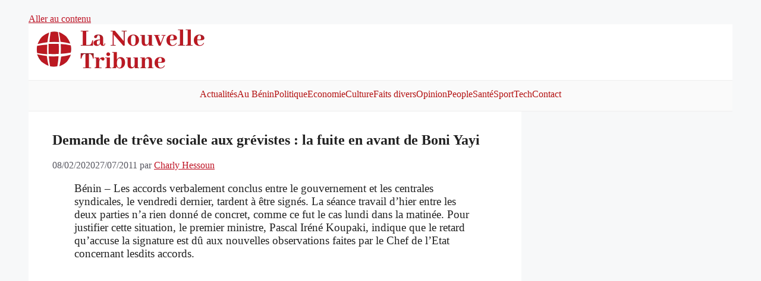

--- FILE ---
content_type: text/html; charset=utf-8
request_url: https://www.google.com/recaptcha/api2/aframe
body_size: 268
content:
<!DOCTYPE HTML><html><head><meta http-equiv="content-type" content="text/html; charset=UTF-8"></head><body><script nonce="bcrHqZPNBSEfrbMRkjiA3Q">/** Anti-fraud and anti-abuse applications only. See google.com/recaptcha */ try{var clients={'sodar':'https://pagead2.googlesyndication.com/pagead/sodar?'};window.addEventListener("message",function(a){try{if(a.source===window.parent){var b=JSON.parse(a.data);var c=clients[b['id']];if(c){var d=document.createElement('img');d.src=c+b['params']+'&rc='+(localStorage.getItem("rc::a")?sessionStorage.getItem("rc::b"):"");window.document.body.appendChild(d);sessionStorage.setItem("rc::e",parseInt(sessionStorage.getItem("rc::e")||0)+1);localStorage.setItem("rc::h",'1767566438657');}}}catch(b){}});window.parent.postMessage("_grecaptcha_ready", "*");}catch(b){}</script></body></html>